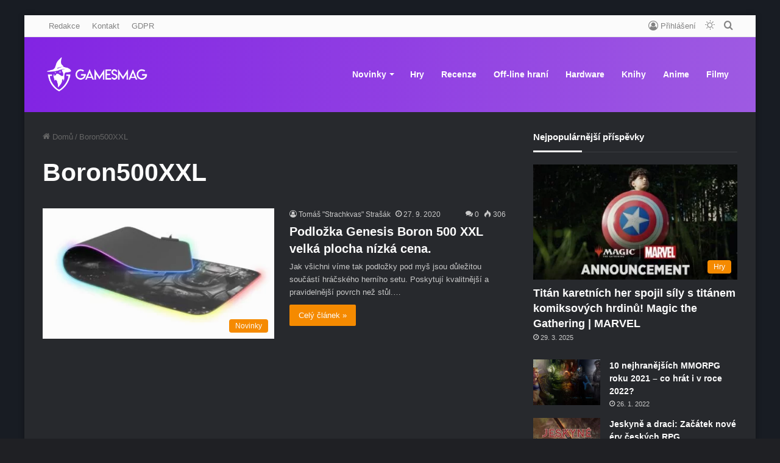

--- FILE ---
content_type: text/html; charset=UTF-8
request_url: https://gamesmag.cz/tag/boron500xxl/
body_size: 18995
content:
<!DOCTYPE html>
<html lang="cs" class="dark-skin" data-skin="dark">
<head>
	<meta charset="UTF-8" />
	<link rel="profile" href="https://gmpg.org/xfn/11" />
	
<meta http-equiv='x-dns-prefetch-control' content='on'>
<link rel='dns-prefetch' href='//cdnjs.cloudflare.com' />
<link rel='dns-prefetch' href='//ajax.googleapis.com' />
<link rel='dns-prefetch' href='//fonts.googleapis.com' />
<link rel='dns-prefetch' href='//fonts.gstatic.com' />
<link rel='dns-prefetch' href='//s.gravatar.com' />
<link rel='dns-prefetch' href='//www.google-analytics.com' />
<meta name='robots' content='index, follow, max-image-preview:large, max-snippet:-1, max-video-preview:-1' />
	<style>img:is([sizes="auto" i], [sizes^="auto," i]) { contain-intrinsic-size: 3000px 1500px }</style>
	<!-- Google tag (gtag.js) consent mode dataLayer added by Site Kit -->
<script type="text/javascript" id="google_gtagjs-js-consent-mode-data-layer">
/* <![CDATA[ */
window.dataLayer = window.dataLayer || [];function gtag(){dataLayer.push(arguments);}
gtag('consent', 'default', {"ad_personalization":"denied","ad_storage":"denied","ad_user_data":"denied","analytics_storage":"denied","functionality_storage":"denied","security_storage":"denied","personalization_storage":"denied","region":["AT","BE","BG","CH","CY","CZ","DE","DK","EE","ES","FI","FR","GB","GR","HR","HU","IE","IS","IT","LI","LT","LU","LV","MT","NL","NO","PL","PT","RO","SE","SI","SK"],"wait_for_update":500});
window._googlesitekitConsentCategoryMap = {"statistics":["analytics_storage"],"marketing":["ad_storage","ad_user_data","ad_personalization"],"functional":["functionality_storage","security_storage"],"preferences":["personalization_storage"]};
window._googlesitekitConsents = {"ad_personalization":"denied","ad_storage":"denied","ad_user_data":"denied","analytics_storage":"denied","functionality_storage":"denied","security_storage":"denied","personalization_storage":"denied","region":["AT","BE","BG","CH","CY","CZ","DE","DK","EE","ES","FI","FR","GB","GR","HR","HU","IE","IS","IT","LI","LT","LU","LV","MT","NL","NO","PL","PT","RO","SE","SI","SK"],"wait_for_update":500};
/* ]]> */
</script>
<!-- End Google tag (gtag.js) consent mode dataLayer added by Site Kit -->

	<!-- This site is optimized with the Yoast SEO plugin v26.3 - https://yoast.com/wordpress/plugins/seo/ -->
	<title>Boron500XXL Archivy - Gamesmag.cz</title>
	<link rel="canonical" href="https://gamesmag.cz/tag/boron500xxl/" />
	<meta property="og:locale" content="cs_CZ" />
	<meta property="og:type" content="article" />
	<meta property="og:title" content="Boron500XXL Archivy - Gamesmag.cz" />
	<meta property="og:url" content="https://gamesmag.cz/tag/boron500xxl/" />
	<meta property="og:site_name" content="Gamesmag.cz" />
	<meta name="twitter:card" content="summary_large_image" />
	<meta name="twitter:site" content="@GamesmagC" />
	<script type="application/ld+json" class="yoast-schema-graph">{"@context":"https://schema.org","@graph":[{"@type":"CollectionPage","@id":"https://gamesmag.cz/tag/boron500xxl/","url":"https://gamesmag.cz/tag/boron500xxl/","name":"Boron500XXL Archivy - Gamesmag.cz","isPartOf":{"@id":"https://gamesmag.cz/#website"},"primaryImageOfPage":{"@id":"https://gamesmag.cz/tag/boron500xxl/#primaryimage"},"image":{"@id":"https://gamesmag.cz/tag/boron500xxl/#primaryimage"},"thumbnailUrl":"https://gamesmag.cz/wp-content/uploads/2020/09/podlozka4.jpg","breadcrumb":{"@id":"https://gamesmag.cz/tag/boron500xxl/#breadcrumb"},"inLanguage":"cs"},{"@type":"ImageObject","inLanguage":"cs","@id":"https://gamesmag.cz/tag/boron500xxl/#primaryimage","url":"https://gamesmag.cz/wp-content/uploads/2020/09/podlozka4.jpg","contentUrl":"https://gamesmag.cz/wp-content/uploads/2020/09/podlozka4.jpg","width":1500,"height":1125},{"@type":"BreadcrumbList","@id":"https://gamesmag.cz/tag/boron500xxl/#breadcrumb","itemListElement":[{"@type":"ListItem","position":1,"name":"Domů","item":"https://gamesmag.cz/"},{"@type":"ListItem","position":2,"name":"Boron500XXL"}]},{"@type":"WebSite","@id":"https://gamesmag.cz/#website","url":"https://gamesmag.cz/","name":"Gamesmag.cz","description":"Top magazín o hrách na trhu","publisher":{"@id":"https://gamesmag.cz/#organization"},"potentialAction":[{"@type":"SearchAction","target":{"@type":"EntryPoint","urlTemplate":"https://gamesmag.cz/?s={search_term_string}"},"query-input":{"@type":"PropertyValueSpecification","valueRequired":true,"valueName":"search_term_string"}}],"inLanguage":"cs"},{"@type":"Organization","@id":"https://gamesmag.cz/#organization","name":"Gamesmag","url":"https://gamesmag.cz/","logo":{"@type":"ImageObject","inLanguage":"cs","@id":"https://gamesmag.cz/#/schema/logo/image/","url":"https://gamesmag.cz/wp-content/uploads/2020/09/logoweb2xinvert.png","contentUrl":"https://gamesmag.cz/wp-content/uploads/2020/09/logoweb2xinvert.png","width":580,"height":224,"caption":"Gamesmag"},"image":{"@id":"https://gamesmag.cz/#/schema/logo/image/"},"sameAs":["https://www.facebook.com/Gamesmagcz-356633128217543/","https://x.com/GamesmagC","https://www.instagram.com/gamesmag.cz/","https://www.youtube.com/channel/UCS6Oj2KuWeJFWiRsYzD9ZUQ"]}]}</script>
	<!-- / Yoast SEO plugin. -->


<link rel='dns-prefetch' href='//www.googletagmanager.com' />
<link rel='dns-prefetch' href='//pagead2.googlesyndication.com' />
<link rel="alternate" type="application/rss+xml" title="Gamesmag.cz &raquo; RSS zdroj" href="https://gamesmag.cz/feed/" />
<link rel="alternate" type="application/rss+xml" title="Gamesmag.cz &raquo; RSS komentářů" href="https://gamesmag.cz/comments/feed/" />
		<script type="text/javascript">try{if("undefined"!=typeof localStorage){var tieSkin=localStorage.getItem("tie-skin"),html=document.getElementsByTagName("html")[0].classList,htmlSkin="light";if(html.contains("dark-skin")&&(htmlSkin="dark"),null!=tieSkin&&tieSkin!=htmlSkin){html.add("tie-skin-inverted");var tieSkinInverted=!0}"dark"==tieSkin?html.add("dark-skin"):"light"==tieSkin&&html.remove("dark-skin")}}catch(t){console.log(t)}</script>
		<link rel="alternate" type="application/rss+xml" title="Gamesmag.cz &raquo; RSS pro štítek Boron500XXL" href="https://gamesmag.cz/tag/boron500xxl/feed/" />

		<style type="text/css">
			:root{
			
					--main-nav-background: #1f2024;
					--main-nav-secondry-background: rgba(0,0,0,0.2);
					--main-nav-primary-color: #0088ff;
					--main-nav-contrast-primary-color: #FFFFFF;
					--main-nav-text-color: #FFFFFF;
					--main-nav-secondry-text-color: rgba(225,255,255,0.5);
					--main-nav-main-border-color: rgba(255,255,255,0.07);
					--main-nav-secondry-border-color: rgba(255,255,255,0.04);
				
			}
		</style>
	<meta name="viewport" content="width=device-width, initial-scale=1.0" /><script type="text/javascript">
/* <![CDATA[ */
window._wpemojiSettings = {"baseUrl":"https:\/\/s.w.org\/images\/core\/emoji\/16.0.1\/72x72\/","ext":".png","svgUrl":"https:\/\/s.w.org\/images\/core\/emoji\/16.0.1\/svg\/","svgExt":".svg","source":{"concatemoji":"https:\/\/gamesmag.cz\/wp-includes\/js\/wp-emoji-release.min.js?ver=6.8.3"}};
/*! This file is auto-generated */
!function(s,n){var o,i,e;function c(e){try{var t={supportTests:e,timestamp:(new Date).valueOf()};sessionStorage.setItem(o,JSON.stringify(t))}catch(e){}}function p(e,t,n){e.clearRect(0,0,e.canvas.width,e.canvas.height),e.fillText(t,0,0);var t=new Uint32Array(e.getImageData(0,0,e.canvas.width,e.canvas.height).data),a=(e.clearRect(0,0,e.canvas.width,e.canvas.height),e.fillText(n,0,0),new Uint32Array(e.getImageData(0,0,e.canvas.width,e.canvas.height).data));return t.every(function(e,t){return e===a[t]})}function u(e,t){e.clearRect(0,0,e.canvas.width,e.canvas.height),e.fillText(t,0,0);for(var n=e.getImageData(16,16,1,1),a=0;a<n.data.length;a++)if(0!==n.data[a])return!1;return!0}function f(e,t,n,a){switch(t){case"flag":return n(e,"\ud83c\udff3\ufe0f\u200d\u26a7\ufe0f","\ud83c\udff3\ufe0f\u200b\u26a7\ufe0f")?!1:!n(e,"\ud83c\udde8\ud83c\uddf6","\ud83c\udde8\u200b\ud83c\uddf6")&&!n(e,"\ud83c\udff4\udb40\udc67\udb40\udc62\udb40\udc65\udb40\udc6e\udb40\udc67\udb40\udc7f","\ud83c\udff4\u200b\udb40\udc67\u200b\udb40\udc62\u200b\udb40\udc65\u200b\udb40\udc6e\u200b\udb40\udc67\u200b\udb40\udc7f");case"emoji":return!a(e,"\ud83e\udedf")}return!1}function g(e,t,n,a){var r="undefined"!=typeof WorkerGlobalScope&&self instanceof WorkerGlobalScope?new OffscreenCanvas(300,150):s.createElement("canvas"),o=r.getContext("2d",{willReadFrequently:!0}),i=(o.textBaseline="top",o.font="600 32px Arial",{});return e.forEach(function(e){i[e]=t(o,e,n,a)}),i}function t(e){var t=s.createElement("script");t.src=e,t.defer=!0,s.head.appendChild(t)}"undefined"!=typeof Promise&&(o="wpEmojiSettingsSupports",i=["flag","emoji"],n.supports={everything:!0,everythingExceptFlag:!0},e=new Promise(function(e){s.addEventListener("DOMContentLoaded",e,{once:!0})}),new Promise(function(t){var n=function(){try{var e=JSON.parse(sessionStorage.getItem(o));if("object"==typeof e&&"number"==typeof e.timestamp&&(new Date).valueOf()<e.timestamp+604800&&"object"==typeof e.supportTests)return e.supportTests}catch(e){}return null}();if(!n){if("undefined"!=typeof Worker&&"undefined"!=typeof OffscreenCanvas&&"undefined"!=typeof URL&&URL.createObjectURL&&"undefined"!=typeof Blob)try{var e="postMessage("+g.toString()+"("+[JSON.stringify(i),f.toString(),p.toString(),u.toString()].join(",")+"));",a=new Blob([e],{type:"text/javascript"}),r=new Worker(URL.createObjectURL(a),{name:"wpTestEmojiSupports"});return void(r.onmessage=function(e){c(n=e.data),r.terminate(),t(n)})}catch(e){}c(n=g(i,f,p,u))}t(n)}).then(function(e){for(var t in e)n.supports[t]=e[t],n.supports.everything=n.supports.everything&&n.supports[t],"flag"!==t&&(n.supports.everythingExceptFlag=n.supports.everythingExceptFlag&&n.supports[t]);n.supports.everythingExceptFlag=n.supports.everythingExceptFlag&&!n.supports.flag,n.DOMReady=!1,n.readyCallback=function(){n.DOMReady=!0}}).then(function(){return e}).then(function(){var e;n.supports.everything||(n.readyCallback(),(e=n.source||{}).concatemoji?t(e.concatemoji):e.wpemoji&&e.twemoji&&(t(e.twemoji),t(e.wpemoji)))}))}((window,document),window._wpemojiSettings);
/* ]]> */
</script>
<link rel='stylesheet' id='gs-swiper-css' href='https://gamesmag.cz/wp-content/plugins/gs-logo-slider/assets/libs/swiper-js/swiper.min.css?ver=3.7.7' type='text/css' media='all' />
<link rel='stylesheet' id='gs-tippyjs-css' href='https://gamesmag.cz/wp-content/plugins/gs-logo-slider/assets/libs/tippyjs/tippy.css?ver=3.7.7' type='text/css' media='all' />
<link rel='stylesheet' id='gs-logo-public-css' href='https://gamesmag.cz/wp-content/plugins/gs-logo-slider/assets/css/gs-logo.min.css?ver=3.7.7' type='text/css' media='all' />
<style id='wp-emoji-styles-inline-css' type='text/css'>

	img.wp-smiley, img.emoji {
		display: inline !important;
		border: none !important;
		box-shadow: none !important;
		height: 1em !important;
		width: 1em !important;
		margin: 0 0.07em !important;
		vertical-align: -0.1em !important;
		background: none !important;
		padding: 0 !important;
	}
</style>
<style id='co-authors-plus-coauthors-style-inline-css' type='text/css'>
.wp-block-co-authors-plus-coauthors.is-layout-flow [class*=wp-block-co-authors-plus]{display:inline}

</style>
<style id='co-authors-plus-avatar-style-inline-css' type='text/css'>
.wp-block-co-authors-plus-avatar :where(img){height:auto;max-width:100%;vertical-align:bottom}.wp-block-co-authors-plus-coauthors.is-layout-flow .wp-block-co-authors-plus-avatar :where(img){vertical-align:middle}.wp-block-co-authors-plus-avatar:is(.alignleft,.alignright){display:table}.wp-block-co-authors-plus-avatar.aligncenter{display:table;margin-inline:auto}

</style>
<style id='co-authors-plus-image-style-inline-css' type='text/css'>
.wp-block-co-authors-plus-image{margin-bottom:0}.wp-block-co-authors-plus-image :where(img){height:auto;max-width:100%;vertical-align:bottom}.wp-block-co-authors-plus-coauthors.is-layout-flow .wp-block-co-authors-plus-image :where(img){vertical-align:middle}.wp-block-co-authors-plus-image:is(.alignfull,.alignwide) :where(img){width:100%}.wp-block-co-authors-plus-image:is(.alignleft,.alignright){display:table}.wp-block-co-authors-plus-image.aligncenter{display:table;margin-inline:auto}

</style>
<style id='global-styles-inline-css' type='text/css'>
:root{--wp--preset--aspect-ratio--square: 1;--wp--preset--aspect-ratio--4-3: 4/3;--wp--preset--aspect-ratio--3-4: 3/4;--wp--preset--aspect-ratio--3-2: 3/2;--wp--preset--aspect-ratio--2-3: 2/3;--wp--preset--aspect-ratio--16-9: 16/9;--wp--preset--aspect-ratio--9-16: 9/16;--wp--preset--color--black: #000000;--wp--preset--color--cyan-bluish-gray: #abb8c3;--wp--preset--color--white: #ffffff;--wp--preset--color--pale-pink: #f78da7;--wp--preset--color--vivid-red: #cf2e2e;--wp--preset--color--luminous-vivid-orange: #ff6900;--wp--preset--color--luminous-vivid-amber: #fcb900;--wp--preset--color--light-green-cyan: #7bdcb5;--wp--preset--color--vivid-green-cyan: #00d084;--wp--preset--color--pale-cyan-blue: #8ed1fc;--wp--preset--color--vivid-cyan-blue: #0693e3;--wp--preset--color--vivid-purple: #9b51e0;--wp--preset--gradient--vivid-cyan-blue-to-vivid-purple: linear-gradient(135deg,rgba(6,147,227,1) 0%,rgb(155,81,224) 100%);--wp--preset--gradient--light-green-cyan-to-vivid-green-cyan: linear-gradient(135deg,rgb(122,220,180) 0%,rgb(0,208,130) 100%);--wp--preset--gradient--luminous-vivid-amber-to-luminous-vivid-orange: linear-gradient(135deg,rgba(252,185,0,1) 0%,rgba(255,105,0,1) 100%);--wp--preset--gradient--luminous-vivid-orange-to-vivid-red: linear-gradient(135deg,rgba(255,105,0,1) 0%,rgb(207,46,46) 100%);--wp--preset--gradient--very-light-gray-to-cyan-bluish-gray: linear-gradient(135deg,rgb(238,238,238) 0%,rgb(169,184,195) 100%);--wp--preset--gradient--cool-to-warm-spectrum: linear-gradient(135deg,rgb(74,234,220) 0%,rgb(151,120,209) 20%,rgb(207,42,186) 40%,rgb(238,44,130) 60%,rgb(251,105,98) 80%,rgb(254,248,76) 100%);--wp--preset--gradient--blush-light-purple: linear-gradient(135deg,rgb(255,206,236) 0%,rgb(152,150,240) 100%);--wp--preset--gradient--blush-bordeaux: linear-gradient(135deg,rgb(254,205,165) 0%,rgb(254,45,45) 50%,rgb(107,0,62) 100%);--wp--preset--gradient--luminous-dusk: linear-gradient(135deg,rgb(255,203,112) 0%,rgb(199,81,192) 50%,rgb(65,88,208) 100%);--wp--preset--gradient--pale-ocean: linear-gradient(135deg,rgb(255,245,203) 0%,rgb(182,227,212) 50%,rgb(51,167,181) 100%);--wp--preset--gradient--electric-grass: linear-gradient(135deg,rgb(202,248,128) 0%,rgb(113,206,126) 100%);--wp--preset--gradient--midnight: linear-gradient(135deg,rgb(2,3,129) 0%,rgb(40,116,252) 100%);--wp--preset--font-size--small: 13px;--wp--preset--font-size--medium: 20px;--wp--preset--font-size--large: 36px;--wp--preset--font-size--x-large: 42px;--wp--preset--spacing--20: 0.44rem;--wp--preset--spacing--30: 0.67rem;--wp--preset--spacing--40: 1rem;--wp--preset--spacing--50: 1.5rem;--wp--preset--spacing--60: 2.25rem;--wp--preset--spacing--70: 3.38rem;--wp--preset--spacing--80: 5.06rem;--wp--preset--shadow--natural: 6px 6px 9px rgba(0, 0, 0, 0.2);--wp--preset--shadow--deep: 12px 12px 50px rgba(0, 0, 0, 0.4);--wp--preset--shadow--sharp: 6px 6px 0px rgba(0, 0, 0, 0.2);--wp--preset--shadow--outlined: 6px 6px 0px -3px rgba(255, 255, 255, 1), 6px 6px rgba(0, 0, 0, 1);--wp--preset--shadow--crisp: 6px 6px 0px rgba(0, 0, 0, 1);}:where(.is-layout-flex){gap: 0.5em;}:where(.is-layout-grid){gap: 0.5em;}body .is-layout-flex{display: flex;}.is-layout-flex{flex-wrap: wrap;align-items: center;}.is-layout-flex > :is(*, div){margin: 0;}body .is-layout-grid{display: grid;}.is-layout-grid > :is(*, div){margin: 0;}:where(.wp-block-columns.is-layout-flex){gap: 2em;}:where(.wp-block-columns.is-layout-grid){gap: 2em;}:where(.wp-block-post-template.is-layout-flex){gap: 1.25em;}:where(.wp-block-post-template.is-layout-grid){gap: 1.25em;}.has-black-color{color: var(--wp--preset--color--black) !important;}.has-cyan-bluish-gray-color{color: var(--wp--preset--color--cyan-bluish-gray) !important;}.has-white-color{color: var(--wp--preset--color--white) !important;}.has-pale-pink-color{color: var(--wp--preset--color--pale-pink) !important;}.has-vivid-red-color{color: var(--wp--preset--color--vivid-red) !important;}.has-luminous-vivid-orange-color{color: var(--wp--preset--color--luminous-vivid-orange) !important;}.has-luminous-vivid-amber-color{color: var(--wp--preset--color--luminous-vivid-amber) !important;}.has-light-green-cyan-color{color: var(--wp--preset--color--light-green-cyan) !important;}.has-vivid-green-cyan-color{color: var(--wp--preset--color--vivid-green-cyan) !important;}.has-pale-cyan-blue-color{color: var(--wp--preset--color--pale-cyan-blue) !important;}.has-vivid-cyan-blue-color{color: var(--wp--preset--color--vivid-cyan-blue) !important;}.has-vivid-purple-color{color: var(--wp--preset--color--vivid-purple) !important;}.has-black-background-color{background-color: var(--wp--preset--color--black) !important;}.has-cyan-bluish-gray-background-color{background-color: var(--wp--preset--color--cyan-bluish-gray) !important;}.has-white-background-color{background-color: var(--wp--preset--color--white) !important;}.has-pale-pink-background-color{background-color: var(--wp--preset--color--pale-pink) !important;}.has-vivid-red-background-color{background-color: var(--wp--preset--color--vivid-red) !important;}.has-luminous-vivid-orange-background-color{background-color: var(--wp--preset--color--luminous-vivid-orange) !important;}.has-luminous-vivid-amber-background-color{background-color: var(--wp--preset--color--luminous-vivid-amber) !important;}.has-light-green-cyan-background-color{background-color: var(--wp--preset--color--light-green-cyan) !important;}.has-vivid-green-cyan-background-color{background-color: var(--wp--preset--color--vivid-green-cyan) !important;}.has-pale-cyan-blue-background-color{background-color: var(--wp--preset--color--pale-cyan-blue) !important;}.has-vivid-cyan-blue-background-color{background-color: var(--wp--preset--color--vivid-cyan-blue) !important;}.has-vivid-purple-background-color{background-color: var(--wp--preset--color--vivid-purple) !important;}.has-black-border-color{border-color: var(--wp--preset--color--black) !important;}.has-cyan-bluish-gray-border-color{border-color: var(--wp--preset--color--cyan-bluish-gray) !important;}.has-white-border-color{border-color: var(--wp--preset--color--white) !important;}.has-pale-pink-border-color{border-color: var(--wp--preset--color--pale-pink) !important;}.has-vivid-red-border-color{border-color: var(--wp--preset--color--vivid-red) !important;}.has-luminous-vivid-orange-border-color{border-color: var(--wp--preset--color--luminous-vivid-orange) !important;}.has-luminous-vivid-amber-border-color{border-color: var(--wp--preset--color--luminous-vivid-amber) !important;}.has-light-green-cyan-border-color{border-color: var(--wp--preset--color--light-green-cyan) !important;}.has-vivid-green-cyan-border-color{border-color: var(--wp--preset--color--vivid-green-cyan) !important;}.has-pale-cyan-blue-border-color{border-color: var(--wp--preset--color--pale-cyan-blue) !important;}.has-vivid-cyan-blue-border-color{border-color: var(--wp--preset--color--vivid-cyan-blue) !important;}.has-vivid-purple-border-color{border-color: var(--wp--preset--color--vivid-purple) !important;}.has-vivid-cyan-blue-to-vivid-purple-gradient-background{background: var(--wp--preset--gradient--vivid-cyan-blue-to-vivid-purple) !important;}.has-light-green-cyan-to-vivid-green-cyan-gradient-background{background: var(--wp--preset--gradient--light-green-cyan-to-vivid-green-cyan) !important;}.has-luminous-vivid-amber-to-luminous-vivid-orange-gradient-background{background: var(--wp--preset--gradient--luminous-vivid-amber-to-luminous-vivid-orange) !important;}.has-luminous-vivid-orange-to-vivid-red-gradient-background{background: var(--wp--preset--gradient--luminous-vivid-orange-to-vivid-red) !important;}.has-very-light-gray-to-cyan-bluish-gray-gradient-background{background: var(--wp--preset--gradient--very-light-gray-to-cyan-bluish-gray) !important;}.has-cool-to-warm-spectrum-gradient-background{background: var(--wp--preset--gradient--cool-to-warm-spectrum) !important;}.has-blush-light-purple-gradient-background{background: var(--wp--preset--gradient--blush-light-purple) !important;}.has-blush-bordeaux-gradient-background{background: var(--wp--preset--gradient--blush-bordeaux) !important;}.has-luminous-dusk-gradient-background{background: var(--wp--preset--gradient--luminous-dusk) !important;}.has-pale-ocean-gradient-background{background: var(--wp--preset--gradient--pale-ocean) !important;}.has-electric-grass-gradient-background{background: var(--wp--preset--gradient--electric-grass) !important;}.has-midnight-gradient-background{background: var(--wp--preset--gradient--midnight) !important;}.has-small-font-size{font-size: var(--wp--preset--font-size--small) !important;}.has-medium-font-size{font-size: var(--wp--preset--font-size--medium) !important;}.has-large-font-size{font-size: var(--wp--preset--font-size--large) !important;}.has-x-large-font-size{font-size: var(--wp--preset--font-size--x-large) !important;}
:where(.wp-block-post-template.is-layout-flex){gap: 1.25em;}:where(.wp-block-post-template.is-layout-grid){gap: 1.25em;}
:where(.wp-block-columns.is-layout-flex){gap: 2em;}:where(.wp-block-columns.is-layout-grid){gap: 2em;}
:root :where(.wp-block-pullquote){font-size: 1.5em;line-height: 1.6;}
</style>
<style id='age-gate-custom-inline-css' type='text/css'>
:root{--ag-background-color: rgba(176,176,176,0.2);--ag-background-image-position: center center;--ag-background-image-opacity: 1;--ag-form-background: rgba(255,255,255,1);--ag-text-color: #000000;--ag-blur: 10px;}
</style>
<link rel='stylesheet' id='age-gate-css' href='https://gamesmag.cz/wp-content/plugins/age-gate/dist/main.css?ver=3.7.2' type='text/css' media='all' />
<style id='age-gate-options-inline-css' type='text/css'>
:root{--ag-background-color: rgba(176,176,176,0.2);--ag-background-image-position: center center;--ag-background-image-opacity: 1;--ag-form-background: rgba(255,255,255,1);--ag-text-color: #000000;--ag-blur: 10px;}
</style>
<link rel='stylesheet' id='awsm-team-css-css' href='https://gamesmag.cz/wp-content/plugins/awsm-team-pro/css/team.min.css?ver=1.10.2' type='text/css' media='all' />
<link rel='stylesheet' id='tie-css-base-css' href='https://gamesmag.cz/wp-content/themes/jannah/assets/css/base.min.css?ver=6.3.0' type='text/css' media='all' />
<style id='tie-css-base-inline-css' type='text/css'>
html #main-nav .main-menu > ul > li > a{font-size: 14px;}#tie-body{background-color: #181c23;background-image: -webkit-linear-gradient(45deg,#181c23,#181c23);background-image: linear-gradient(45deg,#181c23,#181c23);}:root:root{--brand-color: #f88c00;--dark-brand-color: #c65a00;--bright-color: #FFFFFF;--base-color: #2c2f34;}#footer-widgets-container{border-top: 8px solid #f88c00;-webkit-box-shadow: 0 -5px 0 rgba(0,0,0,0.07); -moz-box-shadow: 0 -8px 0 rgba(0,0,0,0.07); box-shadow: 0 -8px 0 rgba(0,0,0,0.07);}#reading-position-indicator{box-shadow: 0 0 10px rgba( 248,140,0,0.7);}html :root:root{--brand-color: #f88c00;--dark-brand-color: #c65a00;--bright-color: #FFFFFF;--base-color: #2c2f34;}html #footer-widgets-container{border-top: 8px solid #f88c00;-webkit-box-shadow: 0 -5px 0 rgba(0,0,0,0.07); -moz-box-shadow: 0 -8px 0 rgba(0,0,0,0.07); box-shadow: 0 -8px 0 rgba(0,0,0,0.07);}html #reading-position-indicator{box-shadow: 0 0 10px rgba( 248,140,0,0.7);}html #top-nav,html #top-nav .sub-menu,html #top-nav .comp-sub-menu,html #top-nav .ticker-content,html #top-nav .ticker-swipe,html .top-nav-boxed #top-nav .topbar-wrapper,html #autocomplete-suggestions.search-in-top-nav,html #top-nav .guest-btn:not(:hover){background-color : #fbfbfb;}html #top-nav *,html #autocomplete-suggestions.search-in-top-nav{border-color: rgba( 0,0,0,0.08);}html #top-nav .icon-basecloud-bg:after{color: #fbfbfb;}html #top-nav a:not(:hover),html #top-nav input,html #top-nav #search-submit,html #top-nav .fa-spinner,html #top-nav .dropdown-social-icons li a span,html #top-nav .components > li .social-link:not(:hover) span,html #autocomplete-suggestions.search-in-top-nav a{color: #838383;}html #top-nav .menu-item-has-children > a:before{border-top-color: #838383;}html #top-nav li .menu-item-has-children > a:before{border-top-color: transparent;border-left-color: #838383;}html .rtl #top-nav .menu li .menu-item-has-children > a:before{border-left-color: transparent;border-right-color: #838383;}html #top-nav input::-moz-placeholder{color: #838383;}html #top-nav input:-moz-placeholder{color: #838383;}html #top-nav input:-ms-input-placeholder{color: #838383;}html #top-nav input::-webkit-input-placeholder{color: #838383;}html #top-nav .comp-sub-menu .button:hover,html #top-nav .checkout-button,html #autocomplete-suggestions.search-in-top-nav .button{background-color: #000000;}html #top-nav a:hover,html #top-nav .menu li:hover > a,html #top-nav .menu > .tie-current-menu > a,html #top-nav .components > li:hover > a,html #top-nav .components #search-submit:hover,html #autocomplete-suggestions.search-in-top-nav .post-title a:hover{color: #000000;}html #top-nav .comp-sub-menu .button:hover{border-color: #000000;}html #top-nav .tie-current-menu > a:before,html #top-nav .menu .menu-item-has-children:hover > a:before{border-top-color: #000000;}html #top-nav .menu li .menu-item-has-children:hover > a:before{border-top-color: transparent;border-left-color: #000000;}html .rtl #top-nav .menu li .menu-item-has-children:hover > a:before{border-left-color: transparent;border-right-color: #000000;}html #top-nav .comp-sub-menu .button:hover,html #top-nav .comp-sub-menu .checkout-button,html #autocomplete-suggestions.search-in-top-nav .button{color: #FFFFFF;}html #top-nav .comp-sub-menu .checkout-button:hover,html #autocomplete-suggestions.search-in-top-nav .button:hover{background-color: #000000;}html #top-nav,html #top-nav .comp-sub-menu,html #top-nav .tie-weather-widget{color: #838383;}html #autocomplete-suggestions.search-in-top-nav .post-meta,html #autocomplete-suggestions.search-in-top-nav .post-meta a:not(:hover){color: rgba( 131,131,131,0.7 );}html #top-nav .weather-icon .icon-cloud,html #top-nav .weather-icon .icon-basecloud-bg,html #top-nav .weather-icon .icon-cloud-behind{color: #838383 !important;}html .main-nav-boxed .main-nav.fixed-nav,html #main-nav{background: #8224e3;background: -webkit-linear-gradient(90deg,#9e5ae2,#8224e3 );background: -moz-linear-gradient(90deg,#9e5ae2,#8224e3 );background: -o-linear-gradient(90deg,#9e5ae2,#8224e3 );background: linear-gradient(90deg,#8224e3,#9e5ae2 );}html #main-nav .icon-basecloud-bg:after{color: inherit !important;}html #main-nav,html #main-nav .menu-sub-content,html #main-nav .comp-sub-menu,html #main-nav .guest-btn:not(:hover),html #main-nav ul.cats-vertical li a.is-active,html #main-nav ul.cats-vertical li a:hover,html #autocomplete-suggestions.search-in-main-nav{background-color: rgb(144,63,227);}html #main-nav{border-width: 0;}html #theme-header #main-nav:not(.fixed-nav){bottom: 0;}html #main-nav .icon-basecloud-bg:after{color: rgb(144,63,227);}html #autocomplete-suggestions.search-in-main-nav{border-color: rgba(255,255,255,0.07);}html .main-nav-boxed #main-nav .main-menu-wrapper{border-width: 0;}html #main-nav .menu li.menu-item-has-children > a:before,html #main-nav .main-menu .mega-menu > a:before{border-top-color: #ffffff;}html #main-nav .menu li .menu-item-has-children > a:before,html #main-nav .mega-menu .menu-item-has-children > a:before{border-top-color: transparent;border-left-color: #ffffff;}html .rtl #main-nav .menu li .menu-item-has-children > a:before,html .rtl #main-nav .mega-menu .menu-item-has-children > a:before{border-left-color: transparent;border-right-color: #ffffff;}html #main-nav a:not(:hover),html #main-nav a.social-link:not(:hover) span,html #main-nav .dropdown-social-icons li a span,html #autocomplete-suggestions.search-in-main-nav a{color: #ffffff;}html .main-nav{--main-nav-primary-color: #ffffff;}html #main-nav .mega-links-head:after,html #main-nav .comp-sub-menu .button:hover,html #main-nav .comp-sub-menu .checkout-button,html #main-nav .cats-horizontal a.is-active,html #main-nav .cats-horizontal a:hover,html #autocomplete-suggestions.search-in-main-nav .button,html #main-nav .spinner > div{background-color: #ffffff;}html #main-nav .menu ul li:hover > a,html #main-nav .menu ul li.current-menu-item:not(.mega-link-column) > a,html #main-nav .components a:hover,html #main-nav .components > li:hover > a,html #main-nav #search-submit:hover,html #main-nav .cats-vertical a.is-active,html #main-nav .cats-vertical a:hover,html #main-nav .mega-menu .post-meta a:hover,html #main-nav .mega-menu .post-box-title a:hover,html #autocomplete-suggestions.search-in-main-nav a:hover,html #main-nav .spinner-circle:after{color: #ffffff;}html #main-nav .menu > li.tie-current-menu > a,html #main-nav .menu > li:hover > a,html #main-nav .components .button:hover,html #main-nav .comp-sub-menu .checkout-button,html .theme-header #main-nav .mega-menu .cats-horizontal a.is-active,html .theme-header #main-nav .mega-menu .cats-horizontal a:hover,html #autocomplete-suggestions.search-in-main-nav a.button{color: #000000;}html #main-nav .menu > li.tie-current-menu > a:before,html #main-nav .menu > li:hover > a:before{border-top-color: #000000;}html .main-nav-light #main-nav .menu-item-has-children li:hover > a:before,html .main-nav-light #main-nav .mega-menu li:hover > a:before{border-left-color: #ffffff;}html .rtl .main-nav-light #main-nav .menu-item-has-children li:hover > a:before,html .rtl .main-nav-light #main-nav .mega-menu li:hover > a:before{border-right-color: #ffffff;border-left-color: transparent;}html #autocomplete-suggestions.search-in-main-nav .button:hover,html #main-nav .comp-sub-menu .checkout-button:hover{background-color: #e1e1e1;}html #main-nav,html #main-nav input,html #main-nav #search-submit,html #main-nav .fa-spinner,html #main-nav .comp-sub-menu,html #main-nav .tie-weather-widget{color: #aaaaaa;}html #main-nav input::-moz-placeholder{color: #aaaaaa;}html #main-nav input:-moz-placeholder{color: #aaaaaa;}html #main-nav input:-ms-input-placeholder{color: #aaaaaa;}html #main-nav input::-webkit-input-placeholder{color: #aaaaaa;}html #main-nav .mega-menu .post-meta,html #main-nav .mega-menu .post-meta a,html #autocomplete-suggestions.search-in-main-nav .post-meta{color: rgba(170,170,170,0.6);}html #main-nav .weather-icon .icon-cloud,html #main-nav .weather-icon .icon-basecloud-bg,html #main-nav .weather-icon .icon-cloud-behind{color: #aaaaaa !important;}html #footer{background-color: #161619;}html #site-info{background-color: #161619;}html #background-stream-cover{background-image: url(https://gamesmag.cz/wp-content/uploads/2025/04/MANDALORIAN_160x600.jpg);background-repeat: repeat-x;background-size: initial; background-attachment: scroll;background-position: center center;}html #footer .posts-list-counter .posts-list-items li.widget-post-list:before{border-color: #161619;}html #footer .timeline-widget a .date:before{border-color: rgba(22,22,25,0.8);}html #footer .footer-boxed-widget-area,html #footer textarea,html #footer input:not([type=submit]),html #footer select,html #footer code,html #footer kbd,html #footer pre,html #footer samp,html #footer .show-more-button,html #footer .slider-links .tie-slider-nav span,html #footer #wp-calendar,html #footer #wp-calendar tbody td,html #footer #wp-calendar thead th,html #footer .widget.buddypress .item-options a{border-color: rgba(255,255,255,0.1);}html #footer .social-statistics-widget .white-bg li.social-icons-item a,html #footer .widget_tag_cloud .tagcloud a,html #footer .latest-tweets-widget .slider-links .tie-slider-nav span,html #footer .widget_layered_nav_filters a{border-color: rgba(255,255,255,0.1);}html #footer .social-statistics-widget .white-bg li:before{background: rgba(255,255,255,0.1);}html .site-footer #wp-calendar tbody td{background: rgba(255,255,255,0.02);}html #footer .white-bg .social-icons-item a span.followers span,html #footer .circle-three-cols .social-icons-item a .followers-num,html #footer .circle-three-cols .social-icons-item a .followers-name{color: rgba(255,255,255,0.8);}html #footer .timeline-widget ul:before,html #footer .timeline-widget a:not(:hover) .date:before{background-color: #000000;}html .tie-cat-1612,html .tie-cat-item-1612 > span{background-color:#e67e22 !important;color:#FFFFFF !important;}html .tie-cat-1612:after{border-top-color:#e67e22 !important;}html .tie-cat-1612:hover{background-color:#c86004 !important;}html .tie-cat-1612:hover:after{border-top-color:#c86004 !important;}html .tie-cat-1613,html .tie-cat-item-1613 > span{background-color:#2ecc71 !important;color:#FFFFFF !important;}html .tie-cat-1613:after{border-top-color:#2ecc71 !important;}html .tie-cat-1613:hover{background-color:#10ae53 !important;}html .tie-cat-1613:hover:after{border-top-color:#10ae53 !important;}html .tie-cat-1614,html .tie-cat-item-1614 > span{background-color:#9b59b6 !important;color:#FFFFFF !important;}html .tie-cat-1614:after{border-top-color:#9b59b6 !important;}html .tie-cat-1614:hover{background-color:#7d3b98 !important;}html .tie-cat-1614:hover:after{border-top-color:#7d3b98 !important;}html .tie-cat-1615,html .tie-cat-item-1615 > span{background-color:#34495e !important;color:#FFFFFF !important;}html .tie-cat-1615:after{border-top-color:#34495e !important;}html .tie-cat-1615:hover{background-color:#162b40 !important;}html .tie-cat-1615:hover:after{border-top-color:#162b40 !important;}html .tie-cat-1616,html .tie-cat-item-1616 > span{background-color:#795548 !important;color:#FFFFFF !important;}html .tie-cat-1616:after{border-top-color:#795548 !important;}html .tie-cat-1616:hover{background-color:#5b372a !important;}html .tie-cat-1616:hover:after{border-top-color:#5b372a !important;}html .tie-cat-1617,html .tie-cat-item-1617 > span{background-color:#4CAF50 !important;color:#FFFFFF !important;}html .tie-cat-1617:after{border-top-color:#4CAF50 !important;}html .tie-cat-1617:hover{background-color:#2e9132 !important;}html .tie-cat-1617:hover:after{border-top-color:#2e9132 !important;}@media (min-width: 1200px){html .container{width: auto;}}html .boxed-layout #tie-wrapper,html .boxed-layout .fixed-nav{max-width: 1200px;}@media (min-width: 1170px){html .container,html .wide-next-prev-slider-wrapper .slider-main-container{max-width: 1170px;}}@media (max-width: 1250px){html .share-buttons-sticky{display: none;}}html .tie-insta-header{margin-bottom: 15px;}html .tie-insta-avatar a{width: 70px;height: 70px;display: block;position: relative;float: left;margin-right: 15px;margin-bottom: 15px;}html .tie-insta-avatar a:before{content: "";position: absolute;width: calc(100% + 6px);height: calc(100% + 6px);left: -3px;top: -3px;border-radius: 50%;background: #d6249f;background: radial-gradient(circle at 30% 107%,#fdf497 0%,#fdf497 5%,#fd5949 45%,#d6249f 60%,#285AEB 90%);}html .tie-insta-avatar a:after{position: absolute;content: "";width: calc(100% + 3px);height: calc(100% + 3px);left: -2px;top: -2px;border-radius: 50%;background: #fff;}html .dark-skin .tie-insta-avatar a:after{background: #27292d;}html .tie-insta-avatar img{border-radius: 50%;position: relative;z-index: 2;transition: all 0.25s;}html .tie-insta-avatar img:hover{box-shadow: 0px 0px 15px 0 #6b54c6;}html .tie-insta-info{font-size: 1.3em;font-weight: bold;margin-bottom: 5px;}
</style>
<script type="text/javascript" src="https://gamesmag.cz/wp-includes/js/jquery/jquery.min.js?ver=3.7.1" id="jquery-core-js"></script>
<script type="text/javascript" src="https://gamesmag.cz/wp-includes/js/jquery/jquery-migrate.min.js?ver=3.4.1" id="jquery-migrate-js"></script>

<!-- Google tag (gtag.js) snippet added by Site Kit -->
<!-- Google Analytics snippet added by Site Kit -->
<script type="text/javascript" src="https://www.googletagmanager.com/gtag/js?id=GT-M6PN379B" id="google_gtagjs-js" async></script>
<script type="text/javascript" id="google_gtagjs-js-after">
/* <![CDATA[ */
window.dataLayer = window.dataLayer || [];function gtag(){dataLayer.push(arguments);}
gtag("set","linker",{"domains":["gamesmag.cz"]});
gtag("js", new Date());
gtag("set", "developer_id.dZTNiMT", true);
gtag("config", "GT-M6PN379B");
 window._googlesitekit = window._googlesitekit || {}; window._googlesitekit.throttledEvents = []; window._googlesitekit.gtagEvent = (name, data) => { var key = JSON.stringify( { name, data } ); if ( !! window._googlesitekit.throttledEvents[ key ] ) { return; } window._googlesitekit.throttledEvents[ key ] = true; setTimeout( () => { delete window._googlesitekit.throttledEvents[ key ]; }, 5 ); gtag( "event", name, { ...data, event_source: "site-kit" } ); }; 
/* ]]> */
</script>
<link rel="https://api.w.org/" href="https://gamesmag.cz/wp-json/" /><link rel="alternate" title="JSON" type="application/json" href="https://gamesmag.cz/wp-json/wp/v2/tags/3411" /><link rel="EditURI" type="application/rsd+xml" title="RSD" href="https://gamesmag.cz/xmlrpc.php?rsd" />
<meta name="generator" content="WordPress 6.8.3" />
<meta name="generator" content="Site Kit by Google 1.170.0" /><script type='text/javascript'>
/* <![CDATA[ */
var taqyeem = {"ajaxurl":"https://gamesmag.cz/wp-admin/admin-ajax.php" , "your_rating":"Your Rating:"};
/* ]]> */
</script>

<!-- Analytics by WP Statistics - https://wp-statistics.com -->
<meta http-equiv="X-UA-Compatible" content="IE=edge"><!-- Global site tag (gtag.js) - Google Analytics -->
<script async src="https://www.googletagmanager.com/gtag/js?id=UA-71564592-2"></script>
<script>
  window.dataLayer = window.dataLayer || [];
  function gtag(){dataLayer.push(arguments);}
  gtag('js', new Date());

  gtag('config', 'UA-71564592-2');
</script>
<link rel="apple-touch-icon" sizes="180x180" href="/apple-touch-icon.png">
<link rel="icon" type="image/png" sizes="32x32" href="/favicon-32x32.png">
<link rel="icon" type="image/png" sizes="16x16" href="/favicon-16x16.png">
<link rel="manifest" href="/site.webmanifest">
<link rel="mask-icon" href="/safari-pinned-tab.svg" color="#5bbad5">
<meta name="msapplication-TileColor" content="#603cba">
<meta name="theme-color" content="#ffffff">
<meta name="theme-color" content="#8224e3" />
<!-- Google AdSense meta tags added by Site Kit -->
<meta name="google-adsense-platform-account" content="ca-host-pub-2644536267352236">
<meta name="google-adsense-platform-domain" content="sitekit.withgoogle.com">
<!-- End Google AdSense meta tags added by Site Kit -->

<!-- Google AdSense snippet added by Site Kit -->
<script type="text/javascript" async="async" src="https://pagead2.googlesyndication.com/pagead/js/adsbygoogle.js?client=ca-pub-6543948853421761&amp;host=ca-host-pub-2644536267352236" crossorigin="anonymous"></script>

<!-- End Google AdSense snippet added by Site Kit -->
<link rel="icon" href="https://gamesmag.cz/wp-content/uploads/2020/09/cropped-gmavatarbig-32x32.png" sizes="32x32" />
<link rel="icon" href="https://gamesmag.cz/wp-content/uploads/2020/09/cropped-gmavatarbig-192x192.png" sizes="192x192" />
<link rel="apple-touch-icon" href="https://gamesmag.cz/wp-content/uploads/2020/09/cropped-gmavatarbig-180x180.png" />
<meta name="msapplication-TileImage" content="https://gamesmag.cz/wp-content/uploads/2020/09/cropped-gmavatarbig-270x270.png" />
</head>

<body id="tie-body" class="archive tag tag-boron500xxl tag-3411 wp-custom-logo wp-theme-jannah tie-no-js boxed-layout framed-layout wrapper-has-shadow block-head-3 magazine2 is-thumb-overlay-disabled is-desktop is-header-layout-1 sidebar-right has-sidebar hide_sidebars">



<div class="background-overlay">

	<div id="tie-container" class="site tie-container">

		
		<div id="tie-wrapper">

			
<header id="theme-header" class="theme-header header-layout-1 main-nav-dark main-nav-default-dark main-nav-below no-stream-item top-nav-active top-nav-light top-nav-default-light top-nav-above has-normal-width-logo mobile-header-default">
	
<nav id="top-nav" data-skin="search-in-top-nav" class="has-menu-components top-nav header-nav live-search-parent" aria-label="Secondary Navigation">
	<div class="container">
		<div class="topbar-wrapper">

			
			<div class="tie-alignleft">
				<div class="top-menu header-menu"><ul id="menu-tielabs-secondry-menu" class="menu"><li id="menu-item-14093" class="menu-item menu-item-type-post_type menu-item-object-page menu-item-14093"><a href="https://gamesmag.cz/redakce/">Redakce</a></li>
<li id="menu-item-14091" class="menu-item menu-item-type-post_type menu-item-object-page menu-item-14091"><a href="https://gamesmag.cz/kontakt/">Kontakt</a></li>
<li id="menu-item-50444" class="menu-item menu-item-type-post_type menu-item-object-page menu-item-privacy-policy menu-item-50444"><a rel="privacy-policy" href="https://gamesmag.cz/kontakt/informace-o-ochrane-a-zpracovani-osobnich-udaju/">GDPR</a></li>
</ul></div>			</div><!-- .tie-alignleft /-->

			<div class="tie-alignright">
				<ul class="components">			<li class="search-compact-icon menu-item custom-menu-link">
				<a href="#" class="tie-search-trigger">
					<span class="tie-icon-search tie-search-icon" aria-hidden="true"></span>
					<span class="screen-reader-text">Vyhledat</span>
				</a>
			</li>
				<li class="skin-icon menu-item custom-menu-link">
		<a href="#" class="change-skin" title="Switch skin">
			<span class="tie-icon-moon change-skin-icon" aria-hidden="true"></span>
			<span class="screen-reader-text">Switch skin</span>
		</a>
	</li>
	
	
		<li class="has-title popup-login-icon menu-item custom-menu-link">
			<a href="#" class="lgoin-btn tie-popup-trigger">
				<span class="tie-icon-author" aria-hidden="true"></span>
				<span class="login-title">Přihlášení</span>			</a>
		</li>

			</ul><!-- Components -->			</div><!-- .tie-alignright /-->

		</div><!-- .topbar-wrapper /-->
	</div><!-- .container /-->
</nav><!-- #top-nav /-->

<div class="main-nav-wrapper">
	<nav id="main-nav"  class="main-nav header-nav" style="line-height:124px" aria-label="Primary Navigation">
		<div class="container">

			<div class="main-menu-wrapper">

				<div id="mobile-header-components-area_1" class="mobile-header-components"><ul class="components"><li class="mobile-component_menu custom-menu-link"><a href="#" id="mobile-menu-icon" class=""><span class="tie-mobile-menu-icon nav-icon is-layout-1"></span><span class="screen-reader-text">Menu</span></a></li></ul></div>
						<div class="header-layout-1-logo" style="width:180px">
							
		<div id="logo" class="image-logo" >

			
			<a title="Gamesmag.cz" href="https://gamesmag.cz/">
				
				<picture class="tie-logo-default tie-logo-picture">
					
					<source class="tie-logo-source-default tie-logo-source" srcset="https://gamesmag.cz/wp-content/uploads/2020/09/logoweb2x.png 2x, https://gamesmag.cz/wp-content/uploads/2020/09/logowebsmall.png 1x">
					<img class="tie-logo-img-default tie-logo-img" src="https://gamesmag.cz/wp-content/uploads/2020/09/logowebsmall.png" alt="Gamesmag.cz" width="180" height="84" style="max-height:84px; width: auto;" />
				</picture>
						</a>

			
		</div><!-- #logo /-->

								</div>

						<div id="mobile-header-components-area_2" class="mobile-header-components"><ul class="components"><li class="mobile-component_skin custom-menu-link">
				<a href="#" class="change-skin" title="Switch skin">
					<span class="tie-icon-moon change-skin-icon" aria-hidden="true"></span>
					<span class="screen-reader-text">Switch skin</span>
				</a>
			</li></ul></div>
				<div id="menu-components-wrap">

					
		<div id="sticky-logo" class="image-logo">

			
			<a title="Gamesmag.cz" href="https://gamesmag.cz/">
				
				<picture class="tie-logo-default tie-logo-picture">
					<source class="tie-logo-source-default tie-logo-source" srcset="https://gamesmag.cz/wp-content/uploads/2020/09/logoweb2x.png 2x, https://gamesmag.cz/wp-content/uploads/2020/09/logowebsmall.png 1x">
					<img class="tie-logo-img-default tie-logo-img" src="https://gamesmag.cz/wp-content/uploads/2020/09/logowebsmall.png" alt="Gamesmag.cz"  />
				</picture>
						</a>

			
		</div><!-- #Sticky-logo /-->

		<div class="flex-placeholder"></div>
		


					<div class="main-menu main-menu-wrap tie-alignleft">
						<div id="main-nav-menu" class="main-menu header-menu"><ul id="menu-tielabs-main-menu" class="menu"><li id="menu-item-36702" class="menu-item menu-item-type-taxonomy menu-item-object-category menu-item-36702 mega-menu mega-cat mega-menu-posts " data-id="1" ><a href="https://gamesmag.cz/category/novinky/">Novinky</a>
<div class="mega-menu-block menu-sub-content"  >

<div class="mega-menu-content">
<div class="mega-cat-wrapper">
<ul class="mega-cat-sub-categories cats-horizontal">
<li class="mega-all-link"><a href="https://gamesmag.cz/category/novinky/" class="is-active is-loaded mega-sub-cat" data-id="1">Vše</a></li>
<li class="mega-sub-cat-10022"><a href="https://gamesmag.cz/category/novinky/18/" class="mega-sub-cat"  data-id="10022">18+</a></li>
<li class="mega-sub-cat-4107"><a href="https://gamesmag.cz/category/novinky/anime/" class="mega-sub-cat"  data-id="4107">Anime</a></li>
<li class="mega-sub-cat-1865"><a href="https://gamesmag.cz/category/novinky/esport/" class="mega-sub-cat"  data-id="1865">Esport</a></li>
<li class="mega-sub-cat-2884"><a href="https://gamesmag.cz/category/novinky/filmy/" class="mega-sub-cat"  data-id="2884">Filmy</a></li>
<li class="mega-sub-cat-2974"><a href="https://gamesmag.cz/category/novinky/knihy/" class="mega-sub-cat"  data-id="2974">Knihy</a></li>
<li class="mega-sub-cat-4043"><a href="https://gamesmag.cz/category/novinky/komiks/" class="mega-sub-cat"  data-id="4043">Komiks</a></li>
<li class="mega-sub-cat-6626"><a href="https://gamesmag.cz/category/novinky/maglajz/" class="mega-sub-cat"  data-id="6626">MAGlajz</a></li>
<li class="mega-sub-cat-8906"><a href="https://gamesmag.cz/category/novinky/manga/" class="mega-sub-cat"  data-id="8906">Manga</a></li>
<li class="mega-sub-cat-4396"><a href="https://gamesmag.cz/category/novinky/partner-news/" class="mega-sub-cat"  data-id="4396">Partner news</a></li>
<li class="mega-sub-cat-8324"><a href="https://gamesmag.cz/category/novinky/reporty/" class="mega-sub-cat"  data-id="8324">Reporty</a></li>
<li class="mega-sub-cat-2883"><a href="https://gamesmag.cz/category/novinky/tv-serie/" class="mega-sub-cat"  data-id="2883">Seriály</a></li>
<li class="mega-sub-cat-5726"><a href="https://gamesmag.cz/category/novinky/weeklyrecap/" class="mega-sub-cat"  data-id="5726">WeeklyRecap</a></li>
</ul>

						<div class="mega-cat-content mega-cat-sub-exists horizontal-posts">

								<div class="mega-ajax-content mega-cat-posts-container clearfix">

						</div><!-- .mega-ajax-content -->

						</div><!-- .mega-cat-content -->

					</div><!-- .mega-cat-Wrapper -->

</div><!-- .mega-menu-content -->

</div><!-- .mega-menu-block --> 
</li>
<li id="menu-item-5745" class="menu-item menu-item-type-taxonomy menu-item-object-category menu-item-5745"><a href="https://gamesmag.cz/category/hry/">Hry</a></li>
<li id="menu-item-48289" class="menu-item menu-item-type-post_type menu-item-object-page menu-item-48289"><a href="https://gamesmag.cz/recenze/">Recenze</a></li>
<li id="menu-item-14097" class="menu-item menu-item-type-taxonomy menu-item-object-category menu-item-14097"><a href="https://gamesmag.cz/category/hry/deskovky/">Off-line hraní</a></li>
<li id="menu-item-5746" class="menu-item menu-item-type-taxonomy menu-item-object-category menu-item-5746"><a href="https://gamesmag.cz/category/hardware/">Hardware</a></li>
<li id="menu-item-14098" class="menu-item menu-item-type-taxonomy menu-item-object-category menu-item-14098"><a href="https://gamesmag.cz/category/novinky/knihy/">Knihy</a></li>
<li id="menu-item-25263" class="menu-item menu-item-type-taxonomy menu-item-object-category menu-item-25263"><a href="https://gamesmag.cz/category/novinky/anime/">Anime</a></li>
<li id="menu-item-14096" class="menu-item menu-item-type-taxonomy menu-item-object-category menu-item-14096"><a href="https://gamesmag.cz/category/novinky/filmy/">Filmy</a></li>
</ul></div>					</div><!-- .main-menu.tie-alignleft /-->

					
				</div><!-- #menu-components-wrap /-->
			</div><!-- .main-menu-wrapper /-->
		</div><!-- .container /-->

			</nav><!-- #main-nav /-->
</div><!-- .main-nav-wrapper /-->

</header>

		<script type="text/javascript">
			try{if("undefined"!=typeof localStorage){var header,mnIsDark=!1,tnIsDark=!1;(header=document.getElementById("theme-header"))&&((header=header.classList).contains("main-nav-default-dark")&&(mnIsDark=!0),header.contains("top-nav-default-dark")&&(tnIsDark=!0),"dark"==tieSkin?(header.add("main-nav-dark","top-nav-dark"),header.remove("main-nav-light","top-nav-light")):"light"==tieSkin&&(mnIsDark||(header.remove("main-nav-dark"),header.add("main-nav-light")),tnIsDark||(header.remove("top-nav-dark"),header.add("top-nav-light"))))}}catch(a){console.log(a)}
		</script>
		<link rel='stylesheet' id='tie-css-styles-css' href='https://gamesmag.cz/wp-content/themes/jannah/assets/css/style.min.css' type='text/css' media='all' />
<script>console.log('Style tie-css-styles')</script>
<link rel='stylesheet' id='tie-css-shortcodes-css' href='https://gamesmag.cz/wp-content/themes/jannah/assets/css/plugins/shortcodes.min.css' type='text/css' media='all' />
<script>console.log('Style tie-css-shortcodes')</script>
<div id="content" class="site-content container"><div id="main-content-row" class="tie-row main-content-row">
	<div class="main-content tie-col-md-8 tie-col-xs-12" role="main">

		

			<header id="tag-title-section" class="entry-header-outer container-wrapper archive-title-wrapper">
				<nav id="breadcrumb"><a href="https://gamesmag.cz/"><span class="tie-icon-home" aria-hidden="true"></span> Domů</a><em class="delimiter">/</em><span class="current">Boron500XXL</span></nav><script type="application/ld+json">{"@context":"http:\/\/schema.org","@type":"BreadcrumbList","@id":"#Breadcrumb","itemListElement":[{"@type":"ListItem","position":1,"item":{"name":"Dom\u016f","@id":"https:\/\/gamesmag.cz\/"}}]}</script><h1 class="page-title">Boron500XXL</h1>			</header><!-- .entry-header-outer /-->

			
		<div class="mag-box wide-post-box">
			<div class="container-wrapper">
				<div class="mag-box-container clearfix">
					<ul id="posts-container" data-layout="default" data-settings="{'uncropped_image':'jannah-image-post','category_meta':true,'post_meta':true,'excerpt':'true','excerpt_length':'20','read_more':'true','read_more_text':false,'media_overlay':true,'title_length':0,'is_full':false,'is_category':false}" class="posts-items">
<li class="post-item  post-13495 post type-post status-publish format-standard has-post-thumbnail category-novinky category-novinky-hardware category-recenze-hw tag-boron500xxl tag-genesis tag-genesisbaron tag-podlozka tie-standard">

	
			<a aria-label="Podložka Genesis Boron 500 XXL velká plocha nízká cena." href="https://gamesmag.cz/2020/09/27/podlozka-genesis-boron-500-xxl-velka-plocha-nizka-cena/" class="post-thumb"><span class="post-cat-wrap"><span class="post-cat tie-cat-1">Novinky</span></span><img width="390" height="220" src="https://gamesmag.cz/wp-content/uploads/2020/09/podlozka4-390x220.jpg" class="attachment-jannah-image-large size-jannah-image-large wp-post-image" alt="" decoding="async" fetchpriority="high" /></a>
	<div class="post-details">

		<div class="post-meta clearfix"><span class="author-meta single-author no-avatars"><span class="meta-item meta-author-wrapper meta-author-25"><span class="meta-author"><a href="https://gamesmag.cz/author/strachkvas/" class="author-name tie-icon" title="Tomáš "Strachkvas" Strašák">Tomáš "Strachkvas" Strašák</a></span></span></span><span class="date meta-item tie-icon">27. 9. 2020</span><div class="tie-alignright"><span class="meta-comment tie-icon meta-item fa-before">0</span><span class="meta-views meta-item "><span class="tie-icon-fire" aria-hidden="true"></span> 306 </span></div></div><!-- .post-meta -->
		<h2 class="post-title"><a href="https://gamesmag.cz/2020/09/27/podlozka-genesis-boron-500-xxl-velka-plocha-nizka-cena/">Podložka Genesis Boron 500 XXL velká plocha nízká cena.</a></h2>

						<p class="post-excerpt">Jak všichni víme tak podložky pod myš jsou důležitou součástí hráčského herního setu. Poskytují kvalitnější a pravidelnější povrch než stůl.&hellip;</p>
				<a class="more-link button" href="https://gamesmag.cz/2020/09/27/podlozka-genesis-boron-500-xxl-velka-plocha-nizka-cena/">Celý článek »</a>	</div>
</li>

					</ul><!-- #posts-container /-->
					<div class="clearfix"></div>
				</div><!-- .mag-box-container /-->
			</div><!-- .container-wrapper /-->
		</div><!-- .mag-box /-->
	
	</div><!-- .main-content /-->


	<aside class="sidebar tie-col-md-4 tie-col-xs-12 normal-side is-sticky" aria-label="Primary Sidebar">
		<div class="theiaStickySidebar">
			<link rel='stylesheet' id='tie-css-widgets-css' href='https://gamesmag.cz/wp-content/themes/jannah/assets/css/widgets.min.css' type='text/css' media='all' />
<script>console.log('Style tie-css-widgets')</script>
<div id="posts-list-widget-12" class="container-wrapper widget posts-list"><div class="widget-title the-global-title"><div class="the-subtitle">Nejpopulárnější příspěvky</div></div><div class="widget-posts-list-wrapper"><div class="widget-posts-list-container posts-list-big-first has-first-big-post" ><ul class="posts-list-items widget-posts-wrapper">
<li class="widget-single-post-item widget-post-list tie-standard">

			<div class="post-widget-thumbnail">

			
			<a aria-label="Titán karetních her spojil síly s titánem komiksových hrdinů! Magic the Gathering | MARVEL" href="https://gamesmag.cz/2025/03/29/titan-karetnich-her-spojil-sily-s-titanem-komiksovych-hrdinu-magic-the-gathering-marvel/" class="post-thumb"><span class="post-cat-wrap"><span class="post-cat tie-cat-5">Hry</span></span><img width="390" height="220" src="https://gamesmag.cz/wp-content/uploads/2023/10/maxresdefault-390x220.jpg" class="attachment-jannah-image-large size-jannah-image-large wp-post-image" alt="" decoding="async" loading="lazy" srcset="https://gamesmag.cz/wp-content/uploads/2023/10/maxresdefault-390x220.jpg 390w, https://gamesmag.cz/wp-content/uploads/2023/10/maxresdefault-300x169.jpg 300w, https://gamesmag.cz/wp-content/uploads/2023/10/maxresdefault-1024x576.jpg 1024w, https://gamesmag.cz/wp-content/uploads/2023/10/maxresdefault-150x84.jpg 150w, https://gamesmag.cz/wp-content/uploads/2023/10/maxresdefault-768x432.jpg 768w, https://gamesmag.cz/wp-content/uploads/2023/10/maxresdefault.jpg 1280w" sizes="auto, (max-width: 390px) 100vw, 390px" /></a>		</div>
	
	<div class="post-widget-body ">
		<a class="post-title the-subtitle" href="https://gamesmag.cz/2025/03/29/titan-karetnich-her-spojil-sily-s-titanem-komiksovych-hrdinu-magic-the-gathering-marvel/">Titán karetních her spojil síly s titánem komiksových hrdinů! Magic the Gathering | MARVEL</a>

		<div class="post-meta">
			<span class="date meta-item tie-icon">29. 3. 2025</span>		</div>
	</div>
</li>

<li class="widget-single-post-item widget-post-list tie-standard">

			<div class="post-widget-thumbnail">

			
			<a aria-label="10 nejhranějších MMORPG roku 2021 – co hrát i v roce 2022?" href="https://gamesmag.cz/2022/01/26/10-nejhranejsich-mmorpg-roku-2021-co-hrat-i-v-roce-2022/" class="post-thumb"><img width="220" height="150" src="https://gamesmag.cz/wp-content/uploads/2022/01/2632408-220x150.png" class="attachment-jannah-image-small size-jannah-image-small tie-small-image wp-post-image" alt="" decoding="async" loading="lazy" /></a>		</div>
	
	<div class="post-widget-body ">
		<a class="post-title the-subtitle" href="https://gamesmag.cz/2022/01/26/10-nejhranejsich-mmorpg-roku-2021-co-hrat-i-v-roce-2022/">10 nejhranějších MMORPG roku 2021 – co hrát i v roce 2022?</a>

		<div class="post-meta">
			<span class="date meta-item tie-icon">26. 1. 2022</span>		</div>
	</div>
</li>

<li class="widget-single-post-item widget-post-list tie-standard">

			<div class="post-widget-thumbnail">

			
			<a aria-label="Jeskyně a draci: Začátek nové éry českých RPG" href="https://gamesmag.cz/2021/12/30/jeskyne-a-draci-zacatek-nove-ery-ceskych-rpg/" class="post-thumb"><div class="digital-rating-static" data-lazy-percent="1" data-rate-val="80%"><strong>80%</strong></div><img width="220" height="150" src="https://gamesmag.cz/wp-content/uploads/2021/12/Jeskyne_draci_title-min-220x150.png" class="attachment-jannah-image-small size-jannah-image-small tie-small-image wp-post-image" alt="jeskyně a draci" decoding="async" loading="lazy" /></a>		</div>
	
	<div class="post-widget-body ">
		<a class="post-title the-subtitle" href="https://gamesmag.cz/2021/12/30/jeskyne-a-draci-zacatek-nove-ery-ceskych-rpg/">Jeskyně a draci: Začátek nové éry českých RPG</a>

		<div class="post-meta">
			<span class="date meta-item tie-icon">30. 12. 2021</span>		</div>
	</div>
</li>

<li class="widget-single-post-item widget-post-list tie-standard">

			<div class="post-widget-thumbnail">

			
			<a aria-label="Všichni Zaklínači, o kterých jsme kdy mohli slyšet" href="https://gamesmag.cz/2021/06/11/vsichni-zaklinaci-o-kterych-jsme-kdy-mohli-slyset/" class="post-thumb"><img width="220" height="150" src="https://gamesmag.cz/wp-content/uploads/2021/05/186480982_497066978158234_6999331273829740009_n-220x150.jpg" class="attachment-jannah-image-small size-jannah-image-small tie-small-image wp-post-image" alt="" decoding="async" loading="lazy" /></a>		</div>
	
	<div class="post-widget-body ">
		<a class="post-title the-subtitle" href="https://gamesmag.cz/2021/06/11/vsichni-zaklinaci-o-kterych-jsme-kdy-mohli-slyset/">Všichni Zaklínači, o kterých jsme kdy mohli slyšet</a>

		<div class="post-meta">
			<span class="date meta-item tie-icon">11. 6. 2021</span>		</div>
	</div>
</li>

<li class="widget-single-post-item widget-post-list tie-standard">

			<div class="post-widget-thumbnail">

			
			<a aria-label="CD Projekt oznámil práci na čtvrté hře ze světa zaklínačů | Novinka" href="https://gamesmag.cz/2021/04/02/cd-projekt-oznamil-praci-na-ctvrte-hre-ze-sveta-zaklinacu-novinka/" class="post-thumb"><img width="220" height="150" src="https://gamesmag.cz/wp-content/uploads/2021/03/405408-blackangel_1920x1080-220x150.jpg" class="attachment-jannah-image-small size-jannah-image-small tie-small-image wp-post-image" alt="" decoding="async" loading="lazy" /></a>		</div>
	
	<div class="post-widget-body ">
		<a class="post-title the-subtitle" href="https://gamesmag.cz/2021/04/02/cd-projekt-oznamil-praci-na-ctvrte-hre-ze-sveta-zaklinacu-novinka/">CD Projekt oznámil práci na čtvrté hře ze světa zaklínačů | Novinka</a>

		<div class="post-meta">
			<span class="date meta-item tie-icon">2. 4. 2021</span>		</div>
	</div>
</li>
</ul></div></div><div class="clearfix"></div></div><div id="posts-list-widget-13" class="container-wrapper widget posts-list"><div class="widget-title the-global-title"><div class="the-subtitle">Nejvíc komentované</div></div><div class="widget-posts-list-wrapper"><div class="widget-posts-list-container timeline-widget" ><ul class="posts-list-items widget-posts-wrapper">					<li class="widget-single-post-item">
						<a href="https://gamesmag.cz/2025/03/29/titan-karetnich-her-spojil-sily-s-titanem-komiksovych-hrdinu-magic-the-gathering-marvel/">
							<span class="date meta-item tie-icon">29. 3. 2025</span>							<h3>Titán karetních her spojil síly s titánem komiksových hrdinů! Magic the Gathering | MARVEL</h3>
						</a>
					</li>
										<li class="widget-single-post-item">
						<a href="https://gamesmag.cz/2022/01/26/10-nejhranejsich-mmorpg-roku-2021-co-hrat-i-v-roce-2022/">
							<span class="date meta-item tie-icon">26. 1. 2022</span>							<h3>10 nejhranějších MMORPG roku 2021 – co hrát i v roce 2022?</h3>
						</a>
					</li>
										<li class="widget-single-post-item">
						<a href="https://gamesmag.cz/2021/06/11/vsichni-zaklinaci-o-kterych-jsme-kdy-mohli-slyset/">
							<span class="date meta-item tie-icon">11. 6. 2021</span>							<h3>Všichni Zaklínači, o kterých jsme kdy mohli slyšet</h3>
						</a>
					</li>
										<li class="widget-single-post-item">
						<a href="https://gamesmag.cz/2022/03/23/neni-to-kocka-je-to-rys/">
							<span class="date meta-item tie-icon">23. 3. 2022</span>							<h3>Není to kočka, je to rys</h3>
						</a>
					</li>
										<li class="widget-single-post-item">
						<a href="https://gamesmag.cz/2022/02/14/god-of-war-na-pc-je-super-ale-na-playstationu-je-lepsi/">
							<span class="date meta-item tie-icon">14. 2. 2022</span>							<h3>God of War pro PC je super, ale&#8230;</h3>
						</a>
					</li>
										<li class="widget-single-post-item">
						<a href="https://gamesmag.cz/2020/06/30/jakze-se-teda-delaji-hry-dyzajner-a-jeho-zivot/">
							<span class="date meta-item tie-icon">30. 6. 2020</span>							<h3>Jakže se teda dělají hry? &#8211; Dyzajnér a jeho život.</h3>
						</a>
					</li>
					</ul></div></div><div class="clearfix"></div></div><div id="comments_avatar-widget-2" class="container-wrapper widget recent-comments-widget"><div class="widget-title the-global-title"><div class="the-subtitle">Aktuální komentáře</div></div><ul>			<li>
									<div class="post-widget-thumbnail" style="width:70px">
						<a class="author-avatar" href="https://gamesmag.cz/2025/03/29/titan-karetnich-her-spojil-sily-s-titanem-komiksovych-hrdinu-magic-the-gathering-marvel/#comment-1160">
													</a>
					</div>
					
				<div class="post-widget-body ">
					<a class="comment-author" href="https://gamesmag.cz/2025/03/29/titan-karetnich-her-spojil-sily-s-titanem-komiksovych-hrdinu-magic-the-gathering-marvel/#comment-1160">
											</a>
					<p>去吸鸡巴 婊子养的傻逼...</p>
				</div>

			</li>
						<li>
									<div class="post-widget-thumbnail" style="width:70px">
						<a class="author-avatar" href="https://gamesmag.cz/2025/03/29/titan-karetnich-her-spojil-sily-s-titanem-komiksovych-hrdinu-magic-the-gathering-marvel/#comment-1159">
													</a>
					</div>
					
				<div class="post-widget-body ">
					<a class="comment-author" href="https://gamesmag.cz/2025/03/29/titan-karetnich-her-spojil-sily-s-titanem-komiksovych-hrdinu-magic-the-gathering-marvel/#comment-1159">
											</a>
					<p>狗屁玩意儿 滚他妈的垃圾...</p>
				</div>

			</li>
						<li>
									<div class="post-widget-thumbnail" style="width:70px">
						<a class="author-avatar" href="https://gamesmag.cz/2025/03/29/titan-karetnich-her-spojil-sily-s-titanem-komiksovych-hrdinu-magic-the-gathering-marvel/#comment-1158">
													</a>
					</div>
					
				<div class="post-widget-body ">
					<a class="comment-author" href="https://gamesmag.cz/2025/03/29/titan-karetnich-her-spojil-sily-s-titanem-komiksovych-hrdinu-magic-the-gathering-marvel/#comment-1158">
											</a>
					<p>垃圾婊子 鸡巴去吸...</p>
				</div>

			</li>
						<li>
									<div class="post-widget-thumbnail" style="width:70px">
						<a class="author-avatar" href="https://gamesmag.cz/2025/03/29/titan-karetnich-her-spojil-sily-s-titanem-komiksovych-hrdinu-magic-the-gathering-marvel/#comment-1157">
													</a>
					</div>
					
				<div class="post-widget-body ">
					<a class="comment-author" href="https://gamesmag.cz/2025/03/29/titan-karetnich-her-spojil-sily-s-titanem-komiksovych-hrdinu-magic-the-gathering-marvel/#comment-1157">
											</a>
					<p>婊子一样的破玩意儿 臭婊子去吸吧...</p>
				</div>

			</li>
						<li>
									<div class="post-widget-thumbnail" style="width:70px">
						<a class="author-avatar" href="https://gamesmag.cz/2025/03/29/titan-karetnich-her-spojil-sily-s-titanem-komiksovych-hrdinu-magic-the-gathering-marvel/#comment-1156">
													</a>
					</div>
					
				<div class="post-widget-body ">
					<a class="comment-author" href="https://gamesmag.cz/2025/03/29/titan-karetnich-her-spojil-sily-s-titanem-komiksovych-hrdinu-magic-the-gathering-marvel/#comment-1156">
											</a>
					<p>都给我滚你妈的 廉价婊子...</p>
				</div>

			</li>
			</ul><div class="clearfix"></div></div><div id="comments_avatar-widget-5" class="container-wrapper widget recent-comments-widget"><ul>			<li>
									<div class="post-widget-thumbnail" style="width:70px">
						<a class="author-avatar" href="https://gamesmag.cz/2025/03/29/titan-karetnich-her-spojil-sily-s-titanem-komiksovych-hrdinu-magic-the-gathering-marvel/#comment-1160">
													</a>
					</div>
					
				<div class="post-widget-body ">
					<a class="comment-author" href="https://gamesmag.cz/2025/03/29/titan-karetnich-her-spojil-sily-s-titanem-komiksovych-hrdinu-magic-the-gathering-marvel/#comment-1160">
											</a>
					<p>去吸鸡巴 婊子养的傻逼...</p>
				</div>

			</li>
						<li>
									<div class="post-widget-thumbnail" style="width:70px">
						<a class="author-avatar" href="https://gamesmag.cz/2025/03/29/titan-karetnich-her-spojil-sily-s-titanem-komiksovych-hrdinu-magic-the-gathering-marvel/#comment-1159">
													</a>
					</div>
					
				<div class="post-widget-body ">
					<a class="comment-author" href="https://gamesmag.cz/2025/03/29/titan-karetnich-her-spojil-sily-s-titanem-komiksovych-hrdinu-magic-the-gathering-marvel/#comment-1159">
											</a>
					<p>狗屁玩意儿 滚他妈的垃圾...</p>
				</div>

			</li>
						<li>
									<div class="post-widget-thumbnail" style="width:70px">
						<a class="author-avatar" href="https://gamesmag.cz/2025/03/29/titan-karetnich-her-spojil-sily-s-titanem-komiksovych-hrdinu-magic-the-gathering-marvel/#comment-1158">
													</a>
					</div>
					
				<div class="post-widget-body ">
					<a class="comment-author" href="https://gamesmag.cz/2025/03/29/titan-karetnich-her-spojil-sily-s-titanem-komiksovych-hrdinu-magic-the-gathering-marvel/#comment-1158">
											</a>
					<p>垃圾婊子 鸡巴去吸...</p>
				</div>

			</li>
						<li>
									<div class="post-widget-thumbnail" style="width:70px">
						<a class="author-avatar" href="https://gamesmag.cz/2025/03/29/titan-karetnich-her-spojil-sily-s-titanem-komiksovych-hrdinu-magic-the-gathering-marvel/#comment-1157">
													</a>
					</div>
					
				<div class="post-widget-body ">
					<a class="comment-author" href="https://gamesmag.cz/2025/03/29/titan-karetnich-her-spojil-sily-s-titanem-komiksovych-hrdinu-magic-the-gathering-marvel/#comment-1157">
											</a>
					<p>婊子一样的破玩意儿 臭婊子去吸吧...</p>
				</div>

			</li>
						<li>
									<div class="post-widget-thumbnail" style="width:70px">
						<a class="author-avatar" href="https://gamesmag.cz/2025/03/29/titan-karetnich-her-spojil-sily-s-titanem-komiksovych-hrdinu-magic-the-gathering-marvel/#comment-1156">
													</a>
					</div>
					
				<div class="post-widget-body ">
					<a class="comment-author" href="https://gamesmag.cz/2025/03/29/titan-karetnich-her-spojil-sily-s-titanem-komiksovych-hrdinu-magic-the-gathering-marvel/#comment-1156">
											</a>
					<p>都给我滚你妈的 廉价婊子...</p>
				</div>

			</li>
			</ul><div class="clearfix"></div></div>		</div><!-- .theiaStickySidebar /-->
	</aside><!-- .sidebar /-->
	</div><!-- .main-content-row /--></div><!-- #content /-->
<footer id="footer" class="site-footer dark-skin dark-widgetized-area">

	
			<div id="footer-widgets-container">
				<div class="container">
					
		<div class="footer-widget-area ">
			<div class="tie-row">

									<div class="fullwidth-area tie-col-sm-12">
						<div id="block-9" class="container-wrapper widget widget_block">Gamesmag.cz je webový magazín zaměřující se na hry, hraní a hráče, off-line i on-line. Velká část z nás jsou herní matadoři se spoustou zkušeností ze svého oboru a naším cílem je šíření pravdivých informací o herním světě  pomocí nezaujatých recenzí, novinek, video recenzí a dalších článků.
<br><br>
<img decoding="async" src="https://gamesmag.cz/wp-content/uploads/2020/09/logowebsmall.png" alt="Gamesmag" style="width:145px;height:56px;"><div class="clearfix"></div></div><!-- .widget /-->					</div><!-- .tie-col /-->
				
				
				
				
			</div><!-- .tie-row /-->
		</div><!-- .footer-widget-area /-->

						</div><!-- .container /-->
			</div><!-- #Footer-widgets-container /-->
			
			<div id="site-info" class="site-info site-info-layout-2">
				<div class="container">
					<div class="tie-row">
						<div class="tie-col-md-12">

							<div class="copyright-text copyright-text-first">2019-2025</div><div class="footer-menu"><ul id="menu-tielabs-secondry-menu-1" class="menu"><li class="menu-item menu-item-type-post_type menu-item-object-page menu-item-14093"><a href="https://gamesmag.cz/redakce/">Redakce</a></li>
<li class="menu-item menu-item-type-post_type menu-item-object-page menu-item-14091"><a href="https://gamesmag.cz/kontakt/">Kontakt</a></li>
<li class="menu-item menu-item-type-post_type menu-item-object-page menu-item-privacy-policy menu-item-50444"><a rel="privacy-policy" href="https://gamesmag.cz/kontakt/informace-o-ochrane-a-zpracovani-osobnich-udaju/">GDPR</a></li>
</ul></div><ul class="social-icons"><li class="social-icons-item"><a class="social-link facebook-social-icon" rel="external noopener nofollow" target="_blank" href="https://www.facebook.com/gamesmag.cz"><span class="tie-social-icon tie-icon-facebook"></span><span class="screen-reader-text">Facebook</span></a></li><li class="social-icons-item"><a class="social-link instagram-social-icon" rel="external noopener nofollow" target="_blank" href="https://www.instagram.com/gamesmag.cz/"><span class="tie-social-icon tie-icon-instagram"></span><span class="screen-reader-text">Instagram</span></a></li></ul> 

						</div><!-- .tie-col /-->
					</div><!-- .tie-row /-->
				</div><!-- .container /-->
			</div><!-- #site-info /-->
			
</footer><!-- #footer /-->


		<a id="go-to-top" class="go-to-top-button" href="#go-to-tie-body">
			<span class="tie-icon-angle-up"></span>
			<span class="screen-reader-text">Back to top button</span>
		</a>
	
		</div><!-- #tie-wrapper /-->

		
	<aside class=" side-aside normal-side dark-skin dark-widgetized-area is-fullwidth appear-from-left" aria-label="Secondary Sidebar" style="visibility: hidden;">
		<div data-height="100%" class="side-aside-wrapper has-custom-scroll">

			<a href="#" class="close-side-aside remove big-btn light-btn">
				<span class="screen-reader-text">Close</span>
			</a><!-- .close-side-aside /-->


			
				<div id="mobile-container">

					
					<div id="mobile-menu" class="hide-menu-icons">
											</div><!-- #mobile-menu /-->

											<div id="mobile-social-icons" class="social-icons-widget solid-social-icons">
							<ul><li class="social-icons-item"><a class="social-link facebook-social-icon" rel="external noopener nofollow" target="_blank" href="https://www.facebook.com/gamesmag.cz"><span class="tie-social-icon tie-icon-facebook"></span><span class="screen-reader-text">Facebook</span></a></li><li class="social-icons-item"><a class="social-link instagram-social-icon" rel="external noopener nofollow" target="_blank" href="https://www.instagram.com/gamesmag.cz/"><span class="tie-social-icon tie-icon-instagram"></span><span class="screen-reader-text">Instagram</span></a></li></ul> 
						</div><!-- #mobile-social-icons /-->
												<div id="mobile-search">
							<form role="search" method="get" class="search-form" action="https://gamesmag.cz/">
				<label>
					<span class="screen-reader-text">Vyhledávání</span>
					<input type="search" class="search-field" placeholder="Hledat &hellip;" value="" name="s" />
				</label>
				<input type="submit" class="search-submit" value="Hledat" />
			</form>						</div><!-- #mobile-search /-->
						
				</div><!-- #mobile-container /-->
			

			
		</div><!-- .side-aside-wrapper /-->
	</aside><!-- .side-aside /-->

	
	</div><!-- #tie-container /-->
</div><!-- .background-overlay /-->

<link rel='preload' href='https://gamesmag.cz/wp-content/themes/jannah/assets/css/helpers.min.css' as='style' onload='this.onload=null;this.rel="stylesheet"' />
<noscript><link rel='stylesheet' id='tie-css-helpers-css' href='https://gamesmag.cz/wp-content/themes/jannah/assets/css/helpers.min.css' type='text/css' media='all' /></noscript>
<script>console.log('Style tie-css-helpers')</script>
<link rel='preload' href='https://gamesmag.cz/wp-content/themes/jannah/assets/ilightbox/dark-skin/skin.css' as='style' onload='this.onload=null;this.rel="stylesheet"' />
<noscript><link rel='stylesheet' id='tie-css-ilightbox-css' href='https://gamesmag.cz/wp-content/themes/jannah/assets/ilightbox/dark-skin/skin.css' type='text/css' media='all' /></noscript>
<script>console.log('Style tie-css-ilightbox')</script>
<link rel='preload' href='https://gamesmag.cz/wp-content/themes/jannah/assets/css/fontawesome.css' as='style' onload='this.onload=null;this.rel="stylesheet"' />
<noscript><link rel='stylesheet' id='tie-fontawesome5-css' href='https://gamesmag.cz/wp-content/themes/jannah/assets/css/fontawesome.css' type='text/css' media='all' /></noscript>
<script>console.log('Style tie-fontawesome5')</script>
<template id="tmpl-age-gate"  class="">        
<div class="age-gate__wrapper">            <div class="age-gate__loader">    
        <svg version="1.1" id="L5" xmlns="http://www.w3.org/2000/svg" xmlns:xlink="http://www.w3.org/1999/xlink" x="0px" y="0px" viewBox="0 0 100 100" enable-background="new 0 0 0 0" xml:space="preserve">
            <circle fill="currentColor" stroke="none" cx="6" cy="50" r="6">
                <animateTransform attributeName="transform" dur="1s" type="translate" values="0 15 ; 0 -15; 0 15" repeatCount="indefinite" begin="0.1"/>
            </circle>
            <circle fill="currentColor" stroke="none" cx="30" cy="50" r="6">
                <animateTransform attributeName="transform" dur="1s" type="translate" values="0 10 ; 0 -10; 0 10" repeatCount="indefinite" begin="0.2"/>
            </circle>
            <circle fill="currentColor" stroke="none" cx="54" cy="50" r="6">
                <animateTransform attributeName="transform" dur="1s" type="translate" values="0 5 ; 0 -5; 0 5" repeatCount="indefinite" begin="0.3"/>
            </circle>
        </svg>
    </div>
        <div class="age-gate__background-color"></div>    <div class="age-gate__background">            </div>
    
    <div class="age-gate" role="dialog" aria-modal="true" aria-label="Jste starší %s let?">    <form method="post" class="age-gate__form">
<div class="age-gate__heading">            <h1 class="age-gate__heading-title">Gamesmag.cz</h1>    </div>
<p class="age-gate__subheadline">    </p>
<div class="age-gate__fields">        
<p class="age-gate__challenge">    Jste starší 18 let?
</p>
<div class="age-gate__buttons">        <button type="submit" class="age-gate__submit age-gate__submit--yes" data-submit="yes" value="1" name="age_gate[confirm]">Ano</button>            <button class="age-gate__submit age-gate__submit--no" data-submit="no" value="0" name="age_gate[confirm]" type="submit">Ne</button>    </div>
    </div>

<input type="hidden" name="age_gate[age]" value="9MRd26N84fSy3NwprhoXtg==" />
<input type="hidden" name="age_gate[lang]" value="cs" />
    <input type="hidden" name="age_gate[confirm]" />
    <div class="age-gate__remember-wrapper">        <label class="age-gate__remember">            <input type="checkbox" class="age-gate__remember-field" name="age_gate[remember]" value="1"  /> <span type="checkbox" class="age-gate__remember-text">Pamatuj si mě</span>        </label>
    </div>
    <div class="age-gate__errors"></div></form>
    </div>
    </div>
    </template>
<script type="speculationrules">
{"prefetch":[{"source":"document","where":{"and":[{"href_matches":"\/*"},{"not":{"href_matches":["\/wp-*.php","\/wp-admin\/*","\/wp-content\/uploads\/*","\/wp-content\/*","\/wp-content\/plugins\/*","\/wp-content\/themes\/jannah\/*","\/*\\?(.+)"]}},{"not":{"selector_matches":"a[rel~=\"nofollow\"]"}},{"not":{"selector_matches":".no-prefetch, .no-prefetch a"}}]},"eagerness":"conservative"}]}
</script>
<div id="autocomplete-suggestions" class="autocomplete-suggestions"></div><div id="is-scroller-outer"><div id="is-scroller"></div></div><div id="fb-root"></div>		<div id="tie-popup-search-desktop" class="tie-popup tie-popup-search-wrap" style="display: none;">
			<a href="#" class="tie-btn-close remove big-btn light-btn">
				<span class="screen-reader-text">Close</span>
			</a>
			<div class="popup-search-wrap-inner">

				<div class="live-search-parent pop-up-live-search" data-skin="live-search-popup" aria-label="Search">

										<form method="get" class="tie-popup-search-form" action="https://gamesmag.cz/">
							<input class="tie-popup-search-input is-ajax-search" inputmode="search" type="text" name="s" title="Vyhledat" autocomplete="off" placeholder="Pište a pak Enter" />
							<button class="tie-popup-search-submit" type="submit">
								<span class="tie-icon-search tie-search-icon" aria-hidden="true"></span>
								<span class="screen-reader-text">Vyhledat</span>
							</button>
						</form>
						
				</div><!-- .pop-up-live-search /-->

			</div><!-- .popup-search-wrap-inner /-->
		</div><!-- .tie-popup-search-wrap /-->
			<div id="tie-popup-login" class="tie-popup" style="display: none;">
		<a href="#" class="tie-btn-close remove big-btn light-btn">
			<span class="screen-reader-text">Close</span>
		</a>
		<div class="tie-popup-container">
			<div class="container-wrapper">
				<div class="widget login-widget">

					<div class="widget-title the-global-title">
						<div class="the-subtitle">Přihlásit <span class="widget-title-icon tie-icon"></span></div>
					</div>

					<div class="widget-container">
						
	<div class="login-form">

		<form name="registerform" action="https://gamesmag.cz/wp-login.php" method="post">
			<input type="text" name="log" title="Uživatelské jméno" placeholder="Uživatelské jméno">
			<div class="pass-container">
				<input type="password" name="pwd" title="Heslo" placeholder="Heslo">
				<a class="forget-text" href="https://gamesmag.cz/wp-login.php?action=lostpassword&redirect_to=https%3A%2F%2Fgamesmag.cz">Zapomněl?</a>
			</div>

			<input type="hidden" name="redirect_to" value="/tag/boron500xxl/"/>
			<label for="rememberme" class="rememberme">
				<input id="rememberme" name="rememberme" type="checkbox" checked="checked" value="forever" /> Pamatuj si mě			</label>

			
			
			<button type="submit" class="button fullwidth login-submit">Přihlásit</button>

					</form>

		
	</div>
						</div><!-- .widget-container  /-->
				</div><!-- .login-widget  /-->
			</div><!-- .container-wrapper  /-->
		</div><!-- .tie-popup-container /-->
	</div><!-- .tie-popup /-->
	<style id='core-block-supports-inline-css' type='text/css'>
.wp-block-gallery.wp-block-gallery-1{--wp--style--unstable-gallery-gap:var( --wp--style--gallery-gap-default, var( --gallery-block--gutter-size, var( --wp--style--block-gap, 0.5em ) ) );gap:var( --wp--style--gallery-gap-default, var( --gallery-block--gutter-size, var( --wp--style--block-gap, 0.5em ) ) );}.wp-block-gallery.wp-block-gallery-2{--wp--style--unstable-gallery-gap:var( --wp--style--gallery-gap-default, var( --gallery-block--gutter-size, var( --wp--style--block-gap, 0.5em ) ) );gap:var( --wp--style--gallery-gap-default, var( --gallery-block--gutter-size, var( --wp--style--block-gap, 0.5em ) ) );}.wp-block-gallery.wp-block-gallery-3{--wp--style--unstable-gallery-gap:var( --wp--style--gallery-gap-default, var( --gallery-block--gutter-size, var( --wp--style--block-gap, 0.5em ) ) );gap:var( --wp--style--gallery-gap-default, var( --gallery-block--gutter-size, var( --wp--style--block-gap, 0.5em ) ) );}.wp-block-gallery.wp-block-gallery-4{--wp--style--unstable-gallery-gap:var( --wp--style--gallery-gap-default, var( --gallery-block--gutter-size, var( --wp--style--block-gap, 0.5em ) ) );gap:var( --wp--style--gallery-gap-default, var( --gallery-block--gutter-size, var( --wp--style--block-gap, 0.5em ) ) );}
</style>
<script type="text/javascript" src="https://gamesmag.cz/wp-content/plugins/gs-logo-slider/assets/libs/swiper-js/swiper.min.js?ver=3.7.7" id="gs-swiper-js"></script>
<script type="text/javascript" src="https://gamesmag.cz/wp-content/plugins/gs-logo-slider/assets/libs/tippyjs/tippy-bundle.umd.min.js?ver=3.7.7" id="gs-tippyjs-js"></script>
<script type="text/javascript" src="https://gamesmag.cz/wp-content/plugins/gs-logo-slider/assets/libs/images-loaded/images-loaded.min.js?ver=3.7.7" id="gs-images-loaded-js"></script>
<script type="text/javascript" src="https://gamesmag.cz/wp-content/plugins/gs-logo-slider/assets/js/gs-logo.min.js?ver=3.7.7" id="gs-logo-public-js"></script>
<script type="text/javascript" id="age-gate-all-js-extra">
/* <![CDATA[ */
var age_gate_common = {"cookies":"V\u00e1\u0161 prohl\u00ed\u017ee\u010d nepovoluje cookies, m\u016f\u017eete m\u00edt probl\u00e9my se zobrazen\u00edm dan\u00e9 str\u00e1nky.","simple":""};
/* ]]> */
</script>
<script type="text/javascript" src="https://gamesmag.cz/wp-content/plugins/age-gate/dist/all.js?ver=3.7.2" id="age-gate-all-js"></script>
<script type="text/javascript" id="awsm-team-js-extra">
/* <![CDATA[ */
var awsmTeamPublic = {"ajaxurl":"https:\/\/gamesmag.cz\/wp-admin\/admin-ajax.php","deep_linking":{"enable":"","member":{"prefix":"member","suffix":"info"},"team":{"prefix":"team","suffix":"info"}},"scripts_src":"https:\/\/gamesmag.cz\/wp-content\/plugins\/awsm-team-pro\/js"};
/* ]]> */
</script>
<script type="text/javascript" src="https://gamesmag.cz/wp-content/plugins/awsm-team-pro/js/team.min.js?ver=1.10.2" id="awsm-team-js"></script>
<script type="text/javascript" src="https://gamesmag.cz/wp-content/plugins/google-site-kit/dist/assets/js/googlesitekit-consent-mode-bc2e26cfa69fcd4a8261.js" id="googlesitekit-consent-mode-js"></script>
<script type="text/javascript" id="tie-scripts-js-extra">
/* <![CDATA[ */
var tie = {"is_rtl":"","ajaxurl":"https:\/\/gamesmag.cz\/wp-admin\/admin-ajax.php","is_taqyeem_active":"1","is_sticky_video":"","mobile_menu_top":"","mobile_menu_active":"area_1","mobile_menu_parent":"","lightbox_all":"true","lightbox_gallery":"true","lightbox_skin":"dark","lightbox_thumb":"horizontal","lightbox_arrows":"true","is_singular":"","autoload_posts":"","reading_indicator":"true","lazyload":"","select_share":"true","select_share_twitter":"true","select_share_facebook":"true","select_share_linkedin":"true","select_share_email":"true","facebook_app_id":"5303202981","twitter_username":"GamesMagCZ","responsive_tables":"true","ad_blocker_detector":"","sticky_behavior":"default","sticky_desktop":"true","sticky_mobile":"true","sticky_mobile_behavior":"default","ajax_loader":"<div class=\"loader-overlay\"><div class=\"spinner-circle\"><\/div><\/div>","type_to_search":"1","lang_no_results":"Nic nenalezeno","sticky_share_mobile":"true","sticky_share_post":"true"};
/* ]]> */
</script>
<script type="text/javascript" src="https://gamesmag.cz/wp-content/themes/jannah/assets/js/scripts.min.js?ver=6.3.0" id="tie-scripts-js"></script>
<script type="text/javascript" src="https://gamesmag.cz/wp-content/themes/jannah/assets/ilightbox/lightbox.js?ver=6.3.0" id="tie-js-ilightbox-js"></script>
<script type="text/javascript" src="https://gamesmag.cz/wp-content/themes/jannah/assets/js/desktop.min.js?ver=6.3.0" id="tie-js-desktop-js"></script>
<script type="text/javascript" src="https://gamesmag.cz/wp-content/themes/jannah/assets/js/live-search.js?ver=6.3.0" id="tie-js-livesearch-js"></script>
<script type="text/javascript" src="https://gamesmag.cz/wp-content/plugins/google-site-kit/dist/assets/js/googlesitekit-events-provider-wpforms-ed443a3a3d45126a22ce.js" id="googlesitekit-events-provider-wpforms-js" defer></script>
<script type="text/javascript" src="https://gamesmag.cz/wp-content/themes/jannah/assets/js/sliders.min.js?ver=6.3.0" id="tie-js-sliders-js"></script>
<script type="text/javascript" src="https://gamesmag.cz/wp-content/themes/jannah/assets/js/shortcodes.js?ver=6.3.0" id="tie-js-shortcodes-js"></script>
		<script type='text/javascript'>
			!function(t){"use strict";t.loadCSS||(t.loadCSS=function(){});var e=loadCSS.relpreload={};if(e.support=function(){var e;try{e=t.document.createElement("link").relList.supports("preload")}catch(t){e=!1}return function(){return e}}(),e.bindMediaToggle=function(t){var e=t.media||"all";function a(){t.addEventListener?t.removeEventListener("load",a):t.attachEvent&&t.detachEvent("onload",a),t.setAttribute("onload",null),t.media=e}t.addEventListener?t.addEventListener("load",a):t.attachEvent&&t.attachEvent("onload",a),setTimeout(function(){t.rel="stylesheet",t.media="only x"}),setTimeout(a,3e3)},e.poly=function(){if(!e.support())for(var a=t.document.getElementsByTagName("link"),n=0;n<a.length;n++){var o=a[n];"preload"!==o.rel||"style"!==o.getAttribute("as")||o.getAttribute("data-loadcss")||(o.setAttribute("data-loadcss",!0),e.bindMediaToggle(o))}},!e.support()){e.poly();var a=t.setInterval(e.poly,500);t.addEventListener?t.addEventListener("load",function(){e.poly(),t.clearInterval(a)}):t.attachEvent&&t.attachEvent("onload",function(){e.poly(),t.clearInterval(a)})}"undefined"!=typeof exports?exports.loadCSS=loadCSS:t.loadCSS=loadCSS}("undefined"!=typeof global?global:this);
		</script>

		<script type='text/javascript'>
			var c = document.body.className;
			c = c.replace(/tie-no-js/, 'tie-js');
			document.body.className = c;
		</script>
		
</body>
</html>


--- FILE ---
content_type: text/html; charset=utf-8
request_url: https://www.google.com/recaptcha/api2/aframe
body_size: 267
content:
<!DOCTYPE HTML><html><head><meta http-equiv="content-type" content="text/html; charset=UTF-8"></head><body><script nonce="EAKfOklHzZ-u6oCjGKB-SA">/** Anti-fraud and anti-abuse applications only. See google.com/recaptcha */ try{var clients={'sodar':'https://pagead2.googlesyndication.com/pagead/sodar?'};window.addEventListener("message",function(a){try{if(a.source===window.parent){var b=JSON.parse(a.data);var c=clients[b['id']];if(c){var d=document.createElement('img');d.src=c+b['params']+'&rc='+(localStorage.getItem("rc::a")?sessionStorage.getItem("rc::b"):"");window.document.body.appendChild(d);sessionStorage.setItem("rc::e",parseInt(sessionStorage.getItem("rc::e")||0)+1);localStorage.setItem("rc::h",'1769078907096');}}}catch(b){}});window.parent.postMessage("_grecaptcha_ready", "*");}catch(b){}</script></body></html>